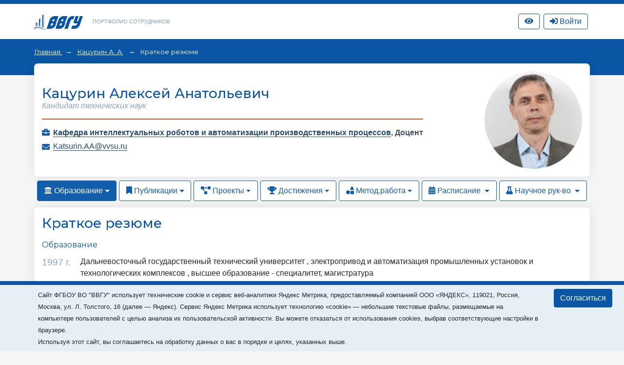

--- FILE ---
content_type: text/html; charset=utf-8
request_url: https://portfolio.vvsu.ru/resume/tid/13622/
body_size: 19722
content:
<!DOCTYPE html>
<html lang="ru">
<head>
<!-- Top.Mail.Ru counter -->
<script type="text/javascript">
var _tmr = window._tmr || (window._tmr = []);

_tmr.push({id: "3602602", type: "pageView", start: (new Date()).getTime()});
(function (d, w, id) {
  if (d.getElementById(id)) return;
  var ts = d.createElement("script"); ts.type = "text/javascript"; ts.async = true; ts.id = id;
  ts.src = "https://top-fwz1.mail.ru/js/code.js";
  var f = function () {var s = d.getElementsByTagName("script")[0]; s.parentNode.insertBefore(ts, s);};
  if (w.opera == "[object Opera]") { d.addEventListener("DOMContentLoaded", f, false); } else { f(); }
})(document, window, "tmr-code");
</script>
<noscript><div><img src="https://top-fwz1.mail.ru/counter?id=3602602;js=na" style="position:absolute;left:-9999px;" alt="Top.Mail.Ru" /></div></noscript>
<!-- /Top.Mail.Ru counter -->
    <meta charset="UTF-8">
    <meta name="viewport" content="width=device-width, initial-scale=1.0">
    <meta http-equiv="X-UA-Compatible" content="ie=edge">
    <title>Портфолио сотрудников</title>

    <link rel="icon" href="/favicon.svg" type="image/svg+xml">

    <link rel="stylesheet" href="/_new/font-awesome/5.11.2/css/all.min.css">
  
    <link rel="stylesheet" href="/_new/bootstrap/v4.4.1/css/bootstrap.min.css">
    <link rel="stylesheet" href="/portfolio/css/new-portfolio.css?ver=1.2.4">
    <link rel="stylesheet" href="/portfolio/css/owl.carousel.css">

    <!-- Начало: Версия для слабовидящих -->
    <link rel="stylesheet" href="/dist/css/bvi.min.css" type="text/css">
    <script src="/dist/js/bvi.min.js"></script>
    <script>
      let bvi_cli = false;
      document.addEventListener("DOMContentLoaded", () => {bvi_cli = !bvi_cli ? new isvek.Bvi({"reload": true, "panelFixed": false}) : bvi_cli;});	
    </script>
    <!-- Окочание: Версия для слабовидящих -->

<script src="/_new/consent.js?v=0.1.2"></script></head>
<body class="fixed-scroll">



    <nav id="w0" class="navbar-expand-lg navbar-inverse navbar-fixed-top p-0 mb-0 navbar"></nav>
    <div class="header py-3">
        <div class="container">
            <div class="col-12 p-0 d-flex justify-content-between">
                <div class="d-flex align-items-center">
                    <div class="logo">
                        <a href="//vvsu.ru"><img src="/portfolio/images/logo_blue_new.svg" alt=""></a>
                    </div>
                    <div class="heading d-none d-sm-block">
                        <a href="/">Портфолио сотрудников</a>
                    </div>
                </div>
              
                <div class="d-flex align-items-center justify-content-between">		    
		    <div class="service hidden-sm hidden-xs" >
		       <a class="btn btn-top-nav bvi-open" href="#">
		          <i class="fas fa-eye"></i>
		       </a>
		    </div>
		    <div class="service hidden-sm hidden-xs" id="service">

    <script type="text/javascript">
         document.addEventListener("DOMContentLoaded", function(event) {
            $("button.btn-profile").bind("click touchend", function() {document.location="/resume/tid/"})
        });
    </script>
</div>
		    <div class="service hidden-sm hidden-xs pr-0 pl-2" id="service-login"><div class="pr-1" style="display: flex; flex-direction: column; flex-wrap: wrap-reverse;" id="vvsu-sign-in">
       <a class="btn btn-top-nav btn-login" href="/sign-in/">
          <i class="fas fa-sign-in-alt"></i>
          <span>Войти</span>
      </a>
</div>
</div>
                </div>
            </div>
        </div>
    </div>
    <div class="head-content py-4 px-md-4 mb-4 pb-5">
        <!-- <div class="container" id="top"></div> -->
        <div class="container" id="crumbs"><div class="crumbs">
	
		       	
		   <span class="crumb"> 
		         <a href="/"> 
			      Главная
		        </a> 
	    </span>
	    <span class="crumb">
		         		                  <a href="/resume/tid/13622/">Кацурин А. А.</a>
                         	     </span>
	  	                                 <span>
                                                                                    Краткое резюме
                                                             </span>
	      	
</div></div>
    </div>

    <div class="main-content">
        <div class="container mb-4" id="cnt">
<style type="text/css">
.rnk_class:first-letter{
text-transform:capitalize;
}
</style>

<div class="card-portfolio bg-white mt-n5 p-3 w-100 d-flex flex-column-reverse flex-md-row justify-content-between align-items-center mb-2">
		<div class="person mt-3 mt-md-0">
			<h1 class="h3 text-center text-md-left"><span itemprop="Fio">Кацурин Алексей Анатольевич</span></h1>
	
			
				<div class="status text-center text-md-left">
																		Кандидат технических наук <div class="rnk_class"></div>
																				</div>
			<div class="line w-100"></div>
			<div class="work"> <div style="float: left; width:20 px;">
      <i class="fas fa-briefcase"></i></div>  <div style="margin-left: 23px;"> <strong>                                                               <a href="https://portfolio.vvsu.ru/department/id/100104">Кафедра интеллектуальных роботов и автоматизации производственных процессов</a>,
                                                        	 <span itemprop="post">Доцент </span><br>
<div class="test-check" style="display:none">1Кафедра интеллектуальных роботов и автоматизации производственных процессов 1 не равно 2 Доцент  2</div>
</strong></div></div>
			
			
							<div class="mail">
					<i class="fas fa-envelope"></i> 
					<a href="mailto:Katsurin.AA@vvsu.ru">Katsurin.AA@vvsu.ru </a>
				</div>
									 
</div>	<div class="flex-shrink-0">
                                                                 <div class="avatar rounded-circle ml-3" style="background-image: url(//stimg.vvsu.ru/4/E/0/4E07C7D7-21B2-4E68-8070-236AE0EA4149.jpg);"></div>
           	</div>
	</div>
    <ul class="nav nav-pills">
                    <li class="nav-item dropdown">
                        						<a class="nav-link active dropdown-toggle" data-toggle="dropdown" href="#" role="button" aria-haspopup="true" aria-expanded="false"><i class="fas fa-university"></i> Образование</a>
						                        <div class="dropdown-menu">
                            <a class="dropdown-item" href="/education/tid/13622/">Образование</a>
                            <a class="dropdown-item" href="/education/dissertation/tid/13622/">Диссертации</a>
                            <a class="dropdown-item" href="/education/training/tid/13622/">Повышение квалификации</a>
                            <a class="dropdown-item" href="/experience/tid/13622/">Профессиональный опыт</a>
                            <a class="dropdown-item" href="/education/awards/tid/13622/">Награды и премии</a>
                            <a class="dropdown-item" href="/resume/tid/13622/">Краткое резюме</a>
                        </div>
                    </li>
                    <li class="nav-item dropdown">
						                        <a class="nav-link dropdown-toggle" data-toggle="dropdown" href="#" role="button" aria-haspopup="true" aria-expanded="false"><i class="fas fa-bookmark"></i> Публикации</a>
						                        <div class="dropdown-menu">
                            <a class="dropdown-item" href="/publications/thesis/tid/13622/">Доклады</a>
                            <a class="dropdown-item" href="/publications/articles/tid/13622/"> Статьи</a>
                            <a class="dropdown-item" href="/publications/monografy/tid/13622/">Монографии</a>
                            <a class="dropdown-item" href="/publications/patents/tid/13622/">Патенты и свид-ва на ПО</a>
                                                    </div>
                    </li>
                    <li class="nav-item dropdown">
						                        <a class="nav-link dropdown-toggle" data-toggle="dropdown" href="#" role="button" aria-haspopup="true" aria-expanded="false"><i class="fas fa-project-diagram"></i> Проекты</a>
						                        <div class="dropdown-menu">
                            <a class="dropdown-item" href="/activities/science/tid/13622/">Научные проекты</a>
                           <a class="dropdown-item" href="/activities/science/projects/tid/13622/">Проекты студентов</a>
                        </div>
                    </li>
                    <li class="nav-item dropdown">
						                        <a class="nav-link dropdown-toggle" data-toggle="dropdown" href="#" role="button" aria-haspopup="true" aria-expanded="false"><i class="fas fa-trophy"></i> Достижения</a>
						                        <div class="dropdown-menu">
                            <a class="dropdown-item" href="/skills/tid/13622/">Достижения</a>
                            <a class="dropdown-item" href="/hobbies/tid/13622/">Интересы</a>
                            <a class="dropdown-item" href="/news/tid/13622/">В новостях</a>
                            <a class="dropdown-item" href="/contest/tid/13622/">Участие в конкурсах</a>
                        </div>
                    </li>
                    <li class="nav-item dropdown">
						                        <a class="nav-link dropdown-toggle" data-toggle="dropdown" href="#" role="button" aria-haspopup="true" aria-expanded="false"><i class="fas fa-shapes"></i> Метод.работа</a>
						                        <div class="dropdown-menu">
                            <a class="dropdown-item" href="/schoolbook/tid/13622/">Учебные издания</a>
                            <a class="dropdown-item" href="/discontent/tid/13622/">Программы дисциплин</a>
                            <a class="dropdown-item" href="/presentation/tid/13622/">Презентации</a>
                            <a class="dropdown-item" href="/moodle/tid/13622/">Курсы Moodle</a>
                        </div>
                    </li>
                    <li class="nav-item dropdown">
                                                                       <a class="nav-link   dropdown-toggle" data-toggle="dropdown" href="#" role="button" aria-haspopup="true" aria-expanded="false">
                                       <i class="fas fa-calendar-alt"></i> Расписание
                        </a>
                        <div class="dropdown-menu">
                           <a class="dropdown-item" href="/timetable/tid/13622/">Расписание</a>
                           <a class="dropdown-item" href="/disciplines/tid/13622/">Дисциплины</a>
                        </div>
                    </li>
                    <li class="nav-item dropdown">
                                                                     <a class="nav-link  dropdown-toggle" data-toggle="dropdown" href="#" role="button" aria-haspopup="true" aria-expanded="false">
                                 <i class="fas fa-flask"></i> Научное рук-во
                       </a>
                       <div class="dropdown-menu">
                            <a class="dropdown-item" href="/advising/magisters/tid/13622/">Выпускники</a>
                            <a class="dropdown-item" href="/advising/aspirants/tid/13622/">Аспиранты и соискатели</a>
                            <a class="dropdown-item" href="/advising/graduated/tid/13622/">Защитившиеся диссертанты</a>
                            <a class="dropdown-item" href="/advising/review/tid/13622/">Рецензирование</a>
                       </div>
                    </li>
                </ul>
<div class="card-portfolio bg-white mt-2 p-3 w-100">
    <h2 class="h3">Краткое резюме</h2>
<div class="py-2">
					
<style type="text/css">
.lwr_txt {text-transform: lowercase;}
</style>

         
                    <div class="timeline">
	        <div class="title">Образование</div>
                         <div class="timeline-item d-flex">
                        <div class="timeline-time">
                                          <span>1997 г.</span>
                        </div>
                         <div class="timeline-content">
                                                                                               
                                                                                                                                     Дальневосточный государственный технический университет 
                                                                                                               , 
                                                         <span class="lwr_txt">Электропривод и автоматизация промышленных установок и технологических комплексов </span>
                                                                                                              , 
                                                          <span class="lwr_txt">Высшее образование - специалитет, магистратура </span>
                                                            </div>
               </div>
                    </div>
            <br>
            
                       <div class="timeline">
                    <div class="title">Повышение квалификации</div>
             
        <div class="timeline-item d-flex">
		<div class="timeline-time"><span>2024 г.</span></div>
									
                     <div class="timeline-content">
                                                                                           
                                                                                                                                                                                                          "Оказание первой помощи в образовательной организации"
                                                                                                                                , ФГБОУ ВО ТГМУ Минздрава России 
                                                            </div>								
              </div>
         
                     
        <div class="timeline-item d-flex">
		<div class="timeline-time"><span>2024 г.</span></div>
									
                     <div class="timeline-content">
                                                                                           
                                                                                                                                                                                                          Модели и системы управления морскими роботами
                                                                                                                                , МГУ имени адмирала Г.И. Невельского 
                                                            </div>								
              </div>
         
                     
        <div class="timeline-item d-flex">
		<div class="timeline-time"><span>2023 г.</span></div>
									
                     <div class="timeline-content">
                                                                                           
                                                                                                                                                                                                          Практики и технологии организации интерактивного обучения в высшем образовании
                                                                                                                                , ФГАОУ ВО "Дальневосточный федеральный университет" 
                                                            </div>								
              </div>
         
                     
        <div class="timeline-item d-flex">
		<div class="timeline-time"><span>2023 г.</span></div>
									
                     <div class="timeline-content">
                                                                                           
                                                                                                                                                                                                          Основы преподавательского мастерства для высшей школы и корпоративных университетов
                                                                                                                                , ФГАОУ ВО "Дальневосточный федеральный университет" 
                                                            </div>								
              </div>
                   </div>
            <br>
         
    							</div>
          </div></div>
        <div class="container" id="pagination"></div>
    </div>

    <footer id="footer"><div class="container mt-3">
<div class="d-none">/resume/tid/13622/</div>
        <div class="d-flex align-items-center justify-content-between p-4">
            <div class="copyright">
                ВВГУ © 2026
            </div>
            <div></div>
        </div>
    </div></footer>

    <div id="modal"></div>            

	<script src="/_new/jquery/jquery-3.6.1.min.js?ver=1.1" crossorigin="anonymous"></script>
	<script src="/_new-vvsu/js/vendor/jqueryui/jquery-ui.min.js?ver=1.1"></script>
	<script src="/_new/popper/popper.min.js?ver=1.1"></script>
	<script src="/_new/bootstrap/v4.4.1/js/bootstrap.min.js" integrity="sha384-wfSDF2E50Y2D1uUdj0O3uMBJnjuUD4Ih7YwaYd1iqfktj0Uod8GCExl3Og8ifwB6" crossorigin="anonymous"></script>
	<script src="/_new-vvsu/js/vendor/jqueryui/moments.min.js?ver=1.1"></script>
	<script src="/_new-vvsu/js/vendor/jqueryui/jquery.comiseo.daterangepicker.min.js?ver=1.1"></script>
	<script src="/_new-vvsu/js/main-vvsu.js?ver=1.1"></script>
	<script src="/portfolio/js/vvsu.filter.bundle.js?ver=1.2.4"></script>
	<script src="/portfolio/js/filter-portfolio-new3.js?ver=1.2.2"></script>                                                                              
	<script src="/inc/jquery.treeview.js?ver=1.2"></script>
	<script src="/portfolio/js/owl.carousel.min.js"></script>
	<script src="/portfolio/js/cli.js?ver=1.1"></script>


</body>
</html>